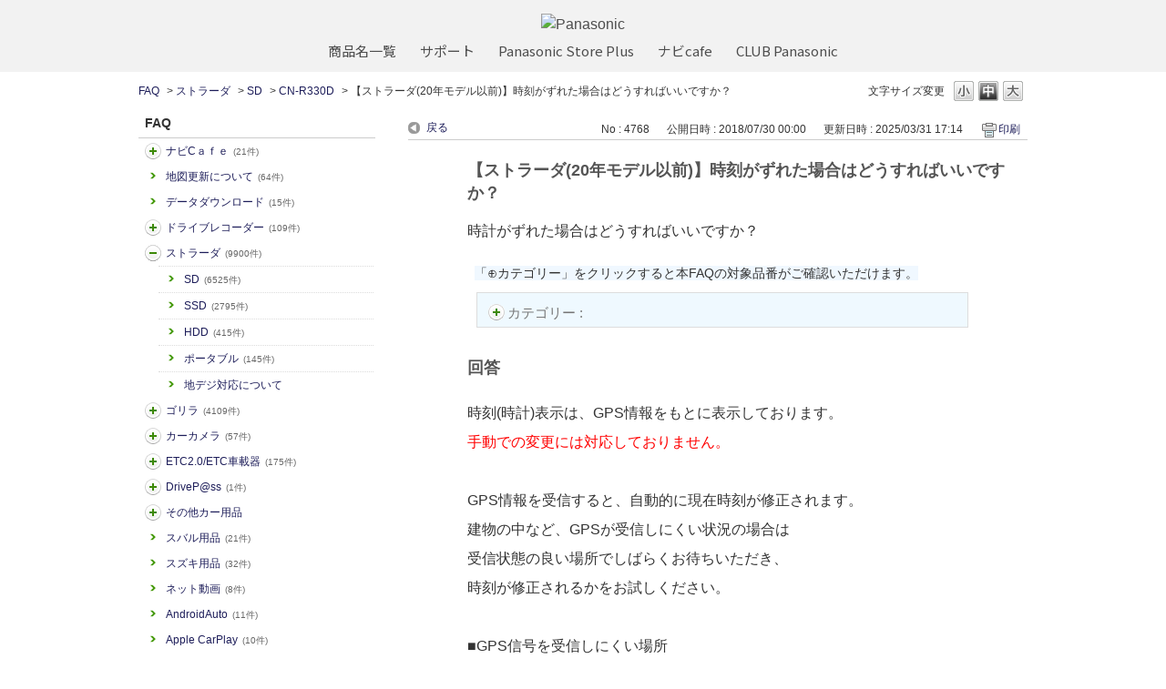

--- FILE ---
content_type: text/html; charset=utf-8
request_url: https://car.jpn.faq.panasonic.com/custom_part/faq_relations?category_id=728&id=4768&site_domain=default&split=false
body_size: 563
content:
    <div class="ttl_col"><h2 class="ttl_bg"><span class="icoFaq">関連するFAQ</span></h2></div>
    <ul class="faq_relate_list">
        <li class="faq_list_bg1 Q_sml">
          <a title="時刻がずれた場合はどうすればいいですか？" href="/faq/show/3943?category_id=728&amp;site_domain=default">時刻がずれた場合はどうすればいいですか？</a>
        </li>
        <li class="faq_list_bg2 Q_sml">
          <a title="【DVD / HDD】日付がずれる。1999年になっています。" href="/faq/show/5016?category_id=728&amp;site_domain=default">【DVD / HDD】日付がずれる。1999年になっています。</a>
        </li>
        <li class="faq_list_bg1 Q_sml">
          <a title="時計表示「ON」に設定しても時計が表示されません" href="/faq/show/8455?category_id=728&amp;site_domain=default">時計表示「ON」に設定しても時計が表示されません</a>
        </li>
        <li class="faq_list_bg2 Q_sml">
          <a title="【ゴリラ】時刻がずれた場合はどうすればいいですか？" href="/faq/show/4767?category_id=728&amp;site_domain=default">【ゴリラ】時刻がずれた場合はどうすればいいですか？</a>
        </li>
        <li class="faq_list_bg1 Q_sml">
          <a title="【ストラーダ(21年モデル以降)】時刻がずれた場合はどうすればいいですか？ " href="/faq/show/9561?category_id=728&amp;site_domain=default">【ストラーダ(21年モデル以降)】時刻がずれた場合はどうすればいいですか？ </a>
        </li>
    </ul>

